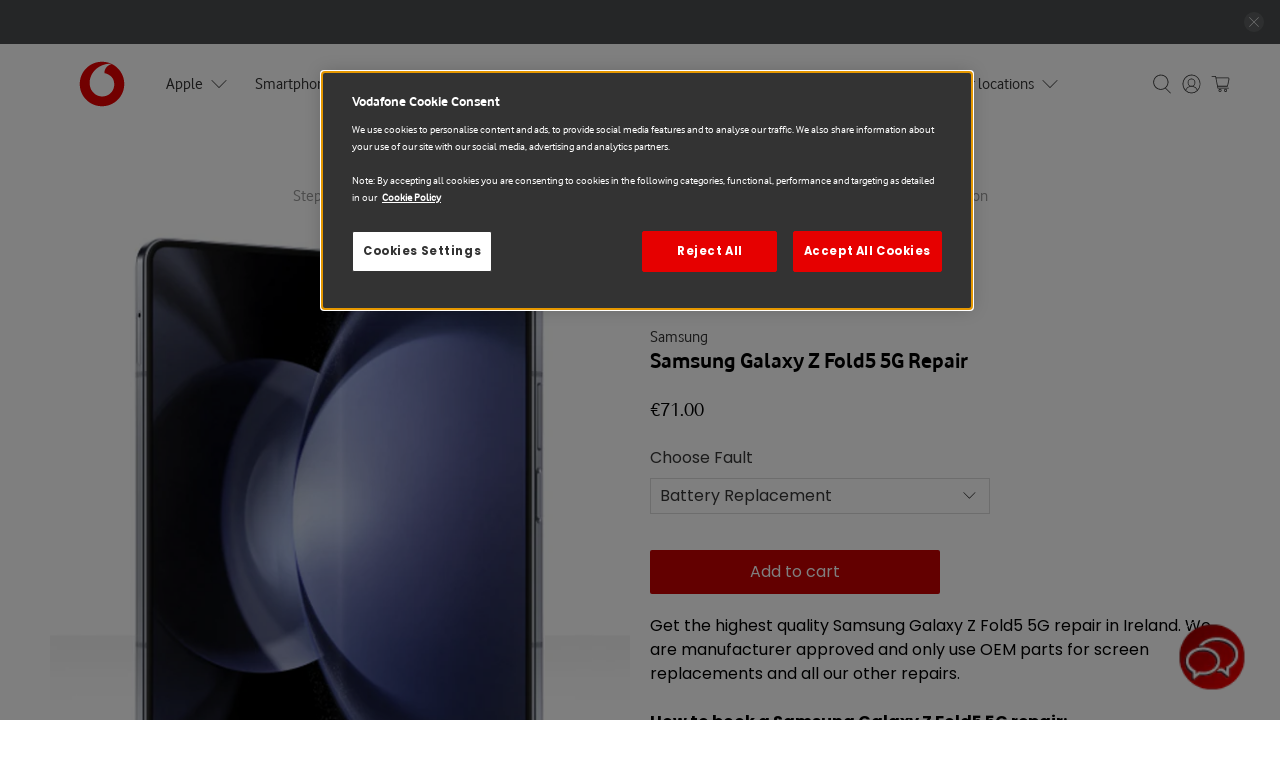

--- FILE ---
content_type: text/css
request_url: https://www.vodafonerepair.ie/cdn/shop/t/3/compiled_assets/styles.css?v=992
body_size: 278
content:
.open-button{color:#fff;border:none;cursor:pointer;position:fixed;bottom:23px;right:28px;width:80px;border-radius:60%;z-index:1}.chat-icon{width:80px;padding:0;border:1px solid white;margin:0;border-radius:60%;display:block}.chatbot-heading{background-color:#e50614;height:50px;font-size:16px}.chatbot-heading-text{line-height:20px;color:#fff;display:table-cell;padding:14px 0 0 12px}.main{margin:18px;border-radius:4px}div[role=form]{background-color:#000}#webchat{height:calc(100% - 50px);width:100%;top:50px;overflow:hidden}.chat-popup{display:none;position:fixed;bottom:0;right:15px;border:3px solid #f1f1f1;z-index:999999;height:500px;width:300px}.closePopUp{display:block;position:fixed;bottom:457px;right:25px;border:0px solid #f1f1f1;z-index:99;width:30px;height:30px;background-color:transparent;color:#f1f1f1}
/*# sourceMappingURL=/cdn/shop/t/3/compiled_assets/styles.css.map?v=992 */


--- FILE ---
content_type: text/css
request_url: https://cdn.getshogun.com/css-4/619649e24685fa00bc50d970.css
body_size: 3263
content:
.shg-box {
  position: relative;
  display: flex;
  width: 100%;
  flex-direction: column;
  /**
   * While `flex: 1` is enough here, we need to supply the rest
   * of the parameters (`1 auto`) to keep compatibility with IE11.
   * Otherwise, IE11 flex would break.
   */
  flex: 1 1 auto;
}

.shg-box > .shg-box-content {
  z-index: 4;
  position: relative;
  /**
   * This is part of an IE11 fallback to avoid flex introducing
   * huge amount of weird space on the bottom on the section element.
   */
  min-height: 1px;
}

.shg-box-vertical-align-wrapper, .shg-box-vertical-center-wrapper {
  display: flex;
  width: 100%;
}

.shg-box-vertical-align-top {
  justify-content: flex-start;
}

.shg-box-vertical-align-center, .shg-box-vertical-center {
  justify-content: center;
}

.shg-box-vertical-align-bottom {
  justify-content: flex-end;
}

.shg-box-overlay {
  position: absolute;
  top: 0;
  left: 0;
  right: 0;
  bottom: 0;
  z-index: 3;
  pointer-events: none;
}

.shg-box-video-wrapper {
  position: absolute;
  top: 0;
  left: 0;
  right: 0;
  bottom: 0;
  overflow: hidden;
  z-index: -1;
}

#s-9777c865-1e0e-4f06-9fbe-cc2d36112621 {
  background-image: url(https://i.shgcdn.com/e0123d95-7596-47a0-b883-9288e43b66bb/-/format/auto/-/preview/3000x3000/-/quality/lighter/);
background-repeat: no-repeat;
background-size: cover;
margin-left: 0px;
margin-right: 0px;
padding-top: 0px;
padding-left: 0px;
padding-bottom: 0px;
padding-right: 0px;
min-height: 0px;
background-position: center center;
}
@media (min-width: 1200px){#s-9777c865-1e0e-4f06-9fbe-cc2d36112621 {
  
}
}@media (min-width: 992px) and (max-width: 1199px){#s-9777c865-1e0e-4f06-9fbe-cc2d36112621 {
  
}
}@media (min-width: 768px) and (max-width: 991px){#s-9777c865-1e0e-4f06-9fbe-cc2d36112621 {
  
}
}@media (max-width: 767px){#s-9777c865-1e0e-4f06-9fbe-cc2d36112621 {
  
}
}







#s-9777c865-1e0e-4f06-9fbe-cc2d36112621 > .shg-box-overlay {
  background-color: rgba(0, 0, 0, 1);
  opacity: 0.15;
}#s-9777c865-1e0e-4f06-9fbe-cc2d36112621.shg-box.shg-c {
  justify-content: center;
}

.shg-row {
  display: flex;
  flex-wrap: wrap;
  min-height: inherit;
  max-height: inherit;
justify-content: space-between;
}

.shg-row > * {
  min-height: inherit;
  max-height: inherit;
}

.shg-c-xs-1,
.shg-c-xs-2,
.shg-c-xs-3,
.shg-c-xs-4,
.shg-c-xs-5,
.shg-c-xs-6,
.shg-c-xs-7,
.shg-c-xs-8,
.shg-c-xs-9,
.shg-c-xs-10,
.shg-c-xs-11,
.shg-c-xs-12,
.shg-c-sm-1,
.shg-c-sm-2,
.shg-c-sm-3,
.shg-c-sm-4,
.shg-c-sm-5,
.shg-c-sm-6,
.shg-c-sm-7,
.shg-c-sm-8,
.shg-c-sm-9,
.shg-c-sm-10,
.shg-c-sm-11,
.shg-c-sm-12,
.shg-c-md-1,
.shg-c-md-2,
.shg-c-md-3,
.shg-c-md-4,
.shg-c-md-5,
.shg-c-md-6,
.shg-c-md-7,
.shg-c-md-8,
.shg-c-md-9,
.shg-c-md-10,
.shg-c-md-11,
.shg-c-md-12,
.shg-c-lg-1,
.shg-c-lg-2,
.shg-c-lg-3,
.shg-c-lg-4,
.shg-c-lg-5,
.shg-c-lg-6,
.shg-c-lg-7,
.shg-c-lg-8,
.shg-c-lg-9,
.shg-c-lg-10,
.shg-c-lg-11,
.shg-c-lg-12 {
  position: relative;
}

#s-c0a457e3-8d95-428f-801a-f66b1ed58011 {
  margin-left: 30px;
margin-right: 30px;
background-color: rgba(0, 2, 1, 0);
}

@media (min-width: 0px) {
[id="s-c0a457e3-8d95-428f-801a-f66b1ed58011"] > .shg-row > .shg-c-xs-12 {
  width: 100%;
}

}

@media (min-width: 768px) {
[id="s-c0a457e3-8d95-428f-801a-f66b1ed58011"] > .shg-row > .shg-c-sm-1 {
  width: calc(8.333333333333334% - 0.0px);
}

[id="s-c0a457e3-8d95-428f-801a-f66b1ed58011"] > .shg-row > .shg-c-sm-2 {
  width: calc(16.666666666666668% - 0.0px);
}

[id="s-c0a457e3-8d95-428f-801a-f66b1ed58011"] > .shg-row > .shg-c-sm-3 {
  width: calc(25.0% - 0.0px);
}

[id="s-c0a457e3-8d95-428f-801a-f66b1ed58011"] > .shg-row > .shg-c-sm-4 {
  width: calc(33.333333333333336% - 0.0px);
}

[id="s-c0a457e3-8d95-428f-801a-f66b1ed58011"] > .shg-row > .shg-c-sm-5 {
  width: calc(41.66666666666667% - 0.0px);
}

[id="s-c0a457e3-8d95-428f-801a-f66b1ed58011"] > .shg-row > .shg-c-sm-6 {
  width: calc(50.0% - 0.0px);
}

[id="s-c0a457e3-8d95-428f-801a-f66b1ed58011"] > .shg-row > .shg-c-sm-7 {
  width: calc(58.333333333333336% - 0.0px);
}

[id="s-c0a457e3-8d95-428f-801a-f66b1ed58011"] > .shg-row > .shg-c-sm-8 {
  width: calc(66.66666666666667% - 0.0px);
}

[id="s-c0a457e3-8d95-428f-801a-f66b1ed58011"] > .shg-row > .shg-c-sm-9 {
  width: calc(75.0% - 0.0px);
}

[id="s-c0a457e3-8d95-428f-801a-f66b1ed58011"] > .shg-row > .shg-c-sm-10 {
  width: calc(83.33333333333334% - 0.0px);
}

[id="s-c0a457e3-8d95-428f-801a-f66b1ed58011"] > .shg-row > .shg-c-sm-11 {
  width: calc(91.66666666666667% - 0.0px);
}

[id="s-c0a457e3-8d95-428f-801a-f66b1ed58011"] > .shg-row > .shg-c-sm-12 {
  width: calc(100.0% - 0.0px);
}

}

@media (min-width: 992px) {
[id="s-c0a457e3-8d95-428f-801a-f66b1ed58011"] > .shg-row > .shg-c-md-1 {
  width: calc(8.333333333333334% - 0.0px);
}

[id="s-c0a457e3-8d95-428f-801a-f66b1ed58011"] > .shg-row > .shg-c-md-2 {
  width: calc(16.666666666666668% - 0.0px);
}

[id="s-c0a457e3-8d95-428f-801a-f66b1ed58011"] > .shg-row > .shg-c-md-3 {
  width: calc(25.0% - 0.0px);
}

[id="s-c0a457e3-8d95-428f-801a-f66b1ed58011"] > .shg-row > .shg-c-md-4 {
  width: calc(33.333333333333336% - 0.0px);
}

[id="s-c0a457e3-8d95-428f-801a-f66b1ed58011"] > .shg-row > .shg-c-md-5 {
  width: calc(41.66666666666667% - 0.0px);
}

[id="s-c0a457e3-8d95-428f-801a-f66b1ed58011"] > .shg-row > .shg-c-md-6 {
  width: calc(50.0% - 0.0px);
}

[id="s-c0a457e3-8d95-428f-801a-f66b1ed58011"] > .shg-row > .shg-c-md-7 {
  width: calc(58.333333333333336% - 0.0px);
}

[id="s-c0a457e3-8d95-428f-801a-f66b1ed58011"] > .shg-row > .shg-c-md-8 {
  width: calc(66.66666666666667% - 0.0px);
}

[id="s-c0a457e3-8d95-428f-801a-f66b1ed58011"] > .shg-row > .shg-c-md-9 {
  width: calc(75.0% - 0.0px);
}

[id="s-c0a457e3-8d95-428f-801a-f66b1ed58011"] > .shg-row > .shg-c-md-10 {
  width: calc(83.33333333333334% - 0.0px);
}

[id="s-c0a457e3-8d95-428f-801a-f66b1ed58011"] > .shg-row > .shg-c-md-11 {
  width: calc(91.66666666666667% - 0.0px);
}

[id="s-c0a457e3-8d95-428f-801a-f66b1ed58011"] > .shg-row > .shg-c-md-12 {
  width: calc(100.0% - 0.0px);
}

}

@media (min-width: 1200px) {
[id="s-c0a457e3-8d95-428f-801a-f66b1ed58011"] > .shg-row > .shg-c-lg-1 {
  width: calc(8.333333333333334% - 0.0px);
}

[id="s-c0a457e3-8d95-428f-801a-f66b1ed58011"] > .shg-row > .shg-c-lg-2 {
  width: calc(16.666666666666668% - 0.0px);
}

[id="s-c0a457e3-8d95-428f-801a-f66b1ed58011"] > .shg-row > .shg-c-lg-3 {
  width: calc(25.0% - 0.0px);
}

[id="s-c0a457e3-8d95-428f-801a-f66b1ed58011"] > .shg-row > .shg-c-lg-4 {
  width: calc(33.333333333333336% - 0.0px);
}

[id="s-c0a457e3-8d95-428f-801a-f66b1ed58011"] > .shg-row > .shg-c-lg-5 {
  width: calc(41.66666666666667% - 0.0px);
}

[id="s-c0a457e3-8d95-428f-801a-f66b1ed58011"] > .shg-row > .shg-c-lg-6 {
  width: calc(50.0% - 0.0px);
}

[id="s-c0a457e3-8d95-428f-801a-f66b1ed58011"] > .shg-row > .shg-c-lg-7 {
  width: calc(58.333333333333336% - 0.0px);
}

[id="s-c0a457e3-8d95-428f-801a-f66b1ed58011"] > .shg-row > .shg-c-lg-8 {
  width: calc(66.66666666666667% - 0.0px);
}

[id="s-c0a457e3-8d95-428f-801a-f66b1ed58011"] > .shg-row > .shg-c-lg-9 {
  width: calc(75.0% - 0.0px);
}

[id="s-c0a457e3-8d95-428f-801a-f66b1ed58011"] > .shg-row > .shg-c-lg-10 {
  width: calc(83.33333333333334% - 0.0px);
}

[id="s-c0a457e3-8d95-428f-801a-f66b1ed58011"] > .shg-row > .shg-c-lg-11 {
  width: calc(91.66666666666667% - 0.0px);
}

[id="s-c0a457e3-8d95-428f-801a-f66b1ed58011"] > .shg-row > .shg-c-lg-12 {
  width: calc(100.0% - 0.0px);
}

}

@media (max-width: 767px) {
  [id="s-c0a457e3-8d95-428f-801a-f66b1ed58011"] > .shg-row {
    flex-flow: column-reverse;
  }
}

#s-cbdc065c-28c0-4094-b9aa-49e2555b0bfb {
  border-style: solid;
margin-top: 50px;
margin-bottom: 50px;
border-top-width: 1px;
border-left-width: 1px;
border-bottom-width: 1px;
border-right-width: 1px;
border-color: rgba(255, 255, 255, 0.5);
border-radius: 0px;
min-height: 200px;
opacity: 1;
}








#s-cbdc065c-28c0-4094-b9aa-49e2555b0bfb > .shg-box-overlay {
  background-color: #fff;
  opacity: 0;
}#s-cbdc065c-28c0-4094-b9aa-49e2555b0bfb.shg-box.shg-c {
  justify-content: center;
}

.shogun-heading-component h1,
.shogun-heading-component h2,
.shogun-heading-component h3,
.shogun-heading-component h4,
.shogun-heading-component h5,
.shogun-heading-component h6 {
  margin: 0;
  padding: 0;
  display: block;
  color: #000;
  text-transform: none;
  font-weight: normal;
  font-style: normal;
  letter-spacing: normal;
  line-height: normal;
}

.shogun-heading-component a {
  text-decoration: none !important;
  padding: 0 !important;
  margin: 0 !important;
  border: none !important;
}

#s-65ed1e41-6c30-4532-a980-654e2af7032a {
  margin-top: 30px;
margin-left: 30px;
margin-right: 30px;
padding-top: 0px;
padding-bottom: 0px;
text-align: center;
}
@media (min-width: 1200px){#s-65ed1e41-6c30-4532-a980-654e2af7032a {
  
}
}@media (min-width: 992px) and (max-width: 1199px){#s-65ed1e41-6c30-4532-a980-654e2af7032a {
  
}
}@media (min-width: 768px) and (max-width: 991px){#s-65ed1e41-6c30-4532-a980-654e2af7032a {
  
}
}@media (max-width: 767px){#s-65ed1e41-6c30-4532-a980-654e2af7032a {
  
}
}
#s-65ed1e41-6c30-4532-a980-654e2af7032a .shogun-heading-component h1 {
  color: rgba(255, 255, 255, 1);
  font-weight:   ;
  font-family: ;
  font-style:   ;
  font-size: ;
  line-height: ;
  letter-spacing: ;
  text-align: center;
}



#s-42bd60f8-7cf4-4eef-9c7d-509c04ec95f7 {
  margin-top: 5px;
margin-bottom: 5px;
text-align: center;
}

#s-42bd60f8-7cf4-4eef-9c7d-509c04ec95f7 .shogun-heading-component h4 {
  color: rgba(255, 255, 255, 1);
  font-weight:   ;
  font-family: ;
  font-style:   ;
  font-size: 16px;
  line-height: ;
  letter-spacing: ;
  text-align: center;
}



.shg-btn.shg-cse, .shg-btn.shg-cse:hover, .shg-btn.shg-cse:focus {
  color: #FFF;
}

.shg-btn {
  cursor: pointer;
  box-sizing: border-box;
}

.shg-btn.shg-btn-stretch {
  display: block;
}

.shg-btn:not(.shg-btn-stretch) {
  display: inline-block;
}

.shg-btn-wrapper.shg-align-left {
  text-align: left;
}

.shg-btn-wrapper.shg-align-center {
  text-align: center;
}

.shg-btn-wrapper.shg-align-right {
  text-align: right;
}

#s-b3cb3460-53ff-4755-af31-da777b5d533e {
  box-shadow:1px 1px 2px 1px rgba(75, 75, 75, 1);
padding-top: 10px;
padding-left: 20px;
padding-bottom: 10px;
padding-right: 20px;
border-radius: 25px;
background-color: rgba(230, 0, 0, 1);
text-align: center;
text-decoration: none;
opacity: 1;
background-image: none;
hover-type: color;
}
#s-b3cb3460-53ff-4755-af31-da777b5d533e:hover {background-color: #424242 !important;
text-decoration: none !important;}#s-b3cb3460-53ff-4755-af31-da777b5d533e:active {background-color: #000000 !important;
text-decoration: none !important;}


#s-b3cb3460-53ff-4755-af31-da777b5d533e.shg-btn {
  color: #ffffff;
  font-size: 14px;
  
  
  
  display:  inline-block ;
}

/*
  $vgutter : 20px
  $hgutter : 10px;
*/

.shg-c:before,
.shg-c:after {
  content: " ";
  display: table;
}

/**
  Ref:
  https://developer.mozilla.org/en-US/docs/Web/CSS/CSS_Positioning/Understanding_z_index/The_stacking_context
  https://dnf.slack.com/archives/C0514HB79/p1538741509000100
**/
.shogun-root {
  z-index: 1;
  position: relative;
  isolation: isolate;
}

.shogun-root iframe {
  display: initial;
}

@media (max-width: 1024px) {
  .shg-c,
  .shg-box {
    background-attachment: scroll !important;
  }
}

@media only screen
  and (min-width: 1024px) and (max-height: 1366px)
  and (-webkit-min-device-pixel-ratio: 1.5) and (hover: none)
  and (orientation: landscape) {
  .shg-box {
    background-attachment: scroll !important;
  }
}

#mc_embed_signup .clear {
  width: auto !important;
  height: auto !important;
  visibility: visible !important;
}

.shg-clearfix:after {
  content: "";
  display: block;
  clear: both;
}

.shogun-image {
  max-width: 100%;
  min-height: inherit;
  max-height: inherit;
  display: inline !important;
  border: 0;
  vertical-align: middle;
}

.shg-fw {
  margin-left: calc(50% - 50vw);
  width: 100vw;
}

.shg-fw .shg-fw {
  margin-left: auto;
  margin-right: auto;
  width: 100%;
}

div[data-shg-lightbox-switch] {
  cursor: pointer;
}

.shg-lightbox {
  position: fixed;
  z-index: 999999;
  left: 0;
  top: 0;
  width: 100%;
  height: 100%;
  overflow: hidden;
  background-color: rgb(0, 0, 0);
  background-color: rgba(0, 0, 0, 0.85);
}

.shg-lightbox.hidden {
  display: none !important;
}

.shg-lightbox .shg-lightbox-content {
  position: absolute;
  top: 50%;
  left: 50%;
  transform: translate(-50%,-50%);
  width: 100%;
  text-align: center;
}

.shg-lightbox .shg-lightbox-close {
  position: absolute;
  right: 0;
  padding: 5px 0;
  color: #fff;
  font-size: 45px;
  margin-right: 10px;
  line-height: 30px;
  -webkit-user-select: none;
     -moz-user-select: none;
      -ms-user-select: none;
          user-select: none;
  cursor: pointer;
  z-index: 1;
}

.shg-lightbox .shg-lightbox-image-container {
  padding: 25px;
}

.shg-lightbox .shg-lightbox-image {
  margin: auto;
  max-height: 90vh;
  max-width: 100%;
}

.shg-lightbox .shg-lightbox-close:hover,
.shg-lightbox .shg-lightbox-close:focus {
  color: #a2a2a2;
  text-decoration: none;
  cursor: pointer;
}

.shg-lightbox .shg-lightbox-nav {
  cursor: pointer;
  position: absolute;
  top: 50%;
  width: 35px;
  height: 100px;
  background-size: contain;
  background-repeat: no-repeat;
  background-position: center;
  transform: translate(0%, -50%);
  z-index: 1;
}

.shg-lightbox .shg-lightbox-nav.hidden {
  display: none !important;
}

.shg-lightbox .shg-lightbox-nav.shg-nav-left {
  left: 0;
  background-image: url([data-uri]);
}

.shg-lightbox .shg-lightbox-nav.shg-nav-right {
  right: 0;
  background-image: url([data-uri]);
}

@media screen and (min-width: 769px) {
  .shg-lightbox .shg-lightbox-image-container {
    padding: 50px;
  }
}

.shogun-lazyload:not([src]),
.shogun-lazyloading:not([src]) {
	opacity: 0;
}
.shogun-lazyloaded {
	opacity: 1;
	transition: opacity 300ms;
}

.shogun-root a:empty,
.shogun-root article:empty,
.shogun-root dl:empty,
.shogun-root h1:empty,
.shogun-root h2:empty,
.shogun-root h3:empty,
.shogun-root h4:empty,
.shogun-root h5:empty,
.shogun-root h6:empty,
.shogun-root p:empty,
.shogun-root section:empty,
.shogun-root ul:empty {
  display: unset;
}

.shogun-root div:empty {
  display: inline-block;
}
